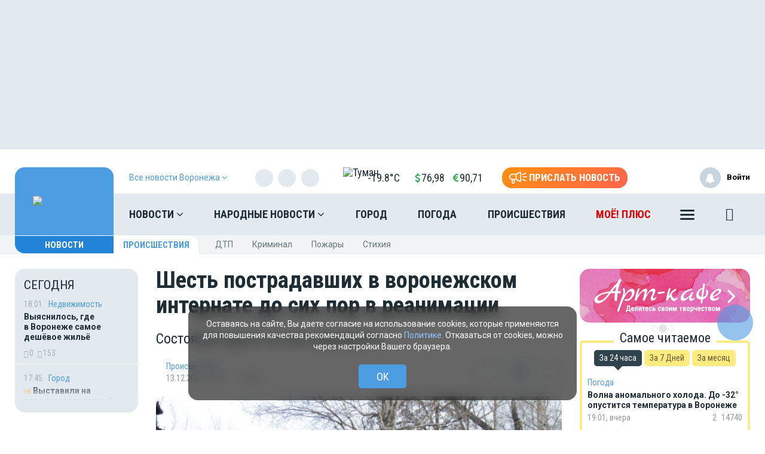

--- FILE ---
content_type: text/html; charset=UTF-8
request_url: https://moe-online.ru/vue/getWeatherAndValuteValue
body_size: 265
content:
{"weather":"<a href=\"\/news\/weather\" title=\"\u041f\u043e\u0433\u043e\u0434\u0430 \u0432 \u0412\u043e\u0440\u043e\u043d\u0435\u0436\u0435\">\n                <img src=\"https:\/\/moe-online.ru\/themes\/default\/front\/img\/weather\/11.svg\" alt=\"\u0422\u0443\u043c\u0430\u043d\" title=\"\u0422\u0443\u043c\u0430\u043d\" class=\"img-weather\">-19.8&deg;C<\/a>","valute":{"euro":"<i class=\"fa fa-eur\" aria-hidden=\"true\"><\/i>90,71","usd":"<i class=\"fa fa-usd\" aria-hidden=\"true\"><\/i>76,98"}}